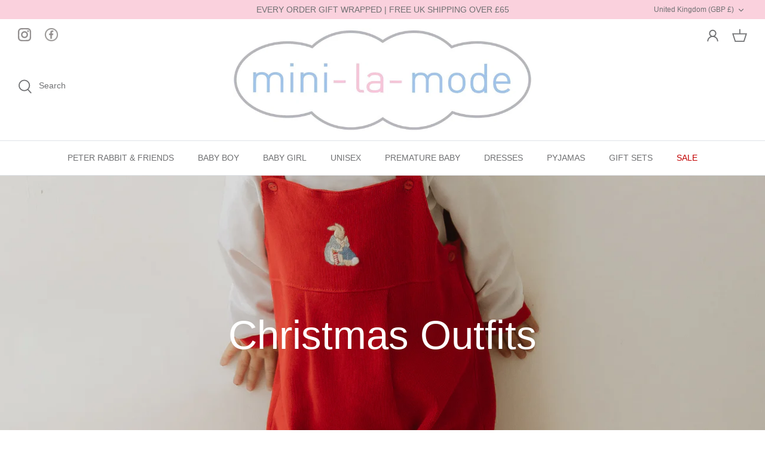

--- FILE ---
content_type: text/html
request_url: https://cdn.sender.net/accounts_resources/popups/214793/69268/e162c8a67f092196keFRh.html
body_size: 2941
content:
<div class="sender-subs-popup-form sender-subs-popup-form-dN34pe" style="width: 100%; height: 100%;"><div style="height: 100%;"><div class="sender-form-modal-background sender-form-input-dN34pe"></div><div class="sender-form-modal is-active"><div class="sender-form-modal-content-wrap sender-form-w-image"><div class="sender-form-modal-content"><div><form id="sender-form-content" class="sender-form-box sender-form-input-dN34pe" autocomplete="off"><div class="sender-form-flex-wrap" style="width: 100%; display: flex;"><link href="https://fonts.googleapis.com/css2?family=Roboto:ital,wght@0,400;0,700;1,400;1,700&amp;display=swap" rel="stylesheet"><div class="sender-form-image-wrapper sender-form-input-dN34pe sender-form-side-image"><div class="sender-form-image-background sender-form-input-dN34pe" style="background-image: url(&quot;https://cdn.sender.net/email_images/214793/images/all/pr_dubc06p.jpg&quot;);"></div></div><div class="sender-form-flex box-bg"><div class="sender-form-column box-padding"><button type="button" class="sender-form-input-dN34pe sender-form-modal-close sender-popup-close sender-form-image-close custom-close" aria-label="close"></button><div class="sender-form-els"><div class="sender-form-success" style="display: none;"><div class="sender-form-title sender-form-input-dN34pe"><p>Oh thank you!</p></div><div class="sender-form-subtitle sender-form-input-dN34pe"><p>We are glad to have you on board</p></div></div><div class="sender-form"><div class="sender-form-title sender-form-input-dN34pe"><p><span style="color: rgb(127, 127, 127);">Join the Family</span></p></div><div class="sender-form-subtitle sender-form-input-dN34pe"><p>For 20% off your first order!</p></div><div class="sender-form-inputs"><div class="sender-form-field sender-form-input-dN34pe"><input class="sender-form-input sender-form-input-dN34pe" type="email" name="email" required="" placeholder="your.email@example.com" maxlength="320" dir="auto"></div><div class="sender-form-field sender-form-input-dN34pe"><input class="sender-form-input sender-form-input-dN34pe" type="text" name="firstname" placeholder="Your name" maxlength="255" dir="auto"></div></div><div class="recaptcha-preview-wrap" style=""></div><button class="sender-form-button submit-button is-fullwidth" text_during_submit="Sending...">Submit</button><div class="sender-form-bottom-text sender-form-input-dN34pe"><p>We value your privacy and will never send irrelevant information</p></div></div></div></div></div><div class="sender-form-stylesheets"><style>.flex-set { display: flex;  } .flex-justify-center { justify-content: center;  } .flex-align-center { align-items: center;  } .flex-place-center { justify-content: center; align-items: center;  } a { text-decoration: unset;  } a, a:active, a:focus, a:hover, a:visited { color: inherit;  } .sender-default-phone-input, .sender-form-input[type='number'] { direction: ltr !important; text-align: right !important;  } .sender-subs-popup-form-dN34pe .sender-form-box * { box-sizing: border-box;  } .sender-form-els > [class^=sender-form] > :first-child { margin-top: 0 !important;  } .sender-subs-popup-form-dN34pe .sender-form-inputs { margin-top: 20px;  } .sender-subs-popup-form-dN34pe .sender-form-checkboxes { margin-top: 20px;  } .sender-subs-popup-form-dN34pe .recaptcha-preview-wrap { margin-top: 20px;  } .sender-subs-popup-form-dN34pe .sender-form .sender-form-field { display: block;  } .sender-form-input[readonly] { border-color: unset;  } .sender-subs-popup-form-dN34pe .sender-form-checkbox-holder { line-height: 0;  } .sender-subs-popup-form-dN34pe .sender-form-field .sender-form-b-checkbox.sender-form-checkbox input[type=checkbox] + .sender-form-check { width: 20px; height: 20px; transition: none; background-size: 10.5px 12px; border-color: #dddddd; border-radius: 5px; border: 1px solid #dddddd;  } .sender-subs-popup-form-dN34pe .sender-form-b-checkbox.sender-form-checkbox.sender-form-label { width: 100%; margin: 0;  } .sender-subs-popup-form-dN34pe .sender-form-b-checkbox.sender-form-checkbox .sender-form-check { margin-inline-end: 10px;  } .sender-subs-popup-form-dN34pe .sender-form-b-checkbox.sender-form-checkbox .sender-form-control-label { padding-left: 0;  } .sender-subs-popup-form-dN34pe .sender-form-b-checkbox.sender-form-checkbox input[type=checkbox]:checked + .sender-form-check { background-color: #f55d64; background-image: url("data:image/svg+xml,%3Csvg xmlns='http://www.w3.org/2000/svg'  viewBox='0 0 11 9' %3E %3Cpath fill='none' fill-rule='evenodd' stroke='%23FFF' stroke-width='2' d='M1 3.756L4.375 7 10 1' %3E%3C/path%3E%3C/svg%3E"); background-repeat: no-repeat; background-position: center center; border-color: #f55d64;  } .sender-subs-popup-form-dN34pe .sender-form-b-checkbox.sender-form-checkbox input[type=checkbox].is-indeterminate + .sender-form-check { background: #f55d64 url("data:image/svg+xml,%3Csvg xmlns='http://www.w3.org/2000/svg' viewBox='0 0 1 1'%3E%3Crect style='fill:%23fff' width='0.7' height='0.2' x='.15' y='.4'%3E%3C/rect%3E%3C/svg%3E") no-repeat center center; border-color: #f55d64;  } .sender-subs-popup-form-dN34pe .sender-form-field .sender-form-input:active, .sender-form-field .sender-form-input:focus { border-color: #cccccc; box-shadow: none;  } .sender-subs-popup-form-dN34pe .sender-form-field .sender-form-input[type='number'] { -moz-appearance: textfield;  } .sender-subs-popup-form-dN34pe .sender-form-field input.sender-form-input[type='number'] { padding-right: 28px;  } .sender-subs-popup-form-dN34pe .sender-form-field .sender-form-input[type='number']::-webkit-outer-spin-button,
        .sender-subs-popup-form-dN34pe .sender-form-field .sender-form-input[type='number']::-webkit-inner-spin-button { -webkit-appearance: none; margin: 0;  } .sender-subs-popup-form-dN34pe .form-number-input-icons { z-index: 1; top: 50%; transform: translateY(-50%); right: 10px; display: flex; flex-direction: column; line-height: 0; background-color: #fff; border-radius: 20px;  } .sender-subs-popup-form-dN34pe .form-number-input-icons a { cursor: pointer; display: block; user-drag: none; user-select: none; -moz-user-select: none; -webkit-user-drag: none; -webkit-user-select: none; -ms-user-select: none;  } .sender-subs-popup-form-dN34pe .form-number-input-icons a:hover div { background-color: #ccc;  } .sender-subs-popup-form-dN34pe .form-number-input-icons a:active div { background-color: #ddd;  } .sender-subs-popup-form-dN34pe .form-number-input-icons a:first-child { padding: 3px 4px 0; margin: -3px -4px -1px;  } .sender-subs-popup-form-dN34pe .form-number-input-icons a:first-child div { padding: 2px 2px 0; border: 1px solid #ccc; border-bottom: none; border-top-left-radius: 20px; border-top-right-radius: 20px;  } .sender-subs-popup-form-dN34pe .form-number-input-icons a:last-child { padding: 0 4px 3px; margin: -1px -4px -3px;  } .sender-subs-popup-form-dN34pe .form-number-input-icons a:last-child div { padding: 0 2px 2px; border: 1px solid #ccc; border-top: none; border-bottom-left-radius: 20px; border-bottom-right-radius: 20px;  } .sender-subs-popup-form-dN34pe .form-number-input-icons a i { display: flex;  } .sender-subs-popup-form-dN34pe .form-number-input-icons a:first-child i svg { transform: rotate(180deg); margin-bottom: 1px;  } .sender-subs-popup-form-dN34pe .form-number-input-icons a:last-child i svg { margin-top: 1px;  } .sender-subs-popup-form-dN34pe .form-number-input-icons i svg { width: 7px;  } .sender-subs-popup-form-dN34pe .sender-form-button { height: auto; line-height: 1.3; white-space: normal; word-break: break-word; border: none; box-shadow: none !important; outline: none !important; direction: ltr;  } .sender-subs-popup-form-dN34pe .sender-form-button:hover, .sender-subs-popup-form-dN34pe .sender-form-button:focus, .sender-subs-popup-form-dN34pe .sender-form-button.sending-request { -webkit-filter: brightness(85%); filter: brightness(85%);  } .sender-form-button.sending-request:hover { cursor: progress;  } .sender-subs-popup-form-dN34pe .iti__selected-flag { padding-right: 6px; padding-left: 10px; margin-right: auto;  } .sender-subs-popup-form-dN34pe .iti.iti--allow-dropdown { width: 100%;  } .sender-subs-popup-form-dN34pe .iti.iti--allow-dropdown input { padding-left: 56px;  } .sender-subs-popup-form-dN34pe .sender-form-box .sender-form .recaptcha-preview { position: relative; margin-bottom: 0;  } .sender-subs-popup-form-dN34pe .sender-form-box .sender-form .recaptcha-preview > div:first-of-type { width: 0;  } .sender-subs-popup-form-dN34pe .sender-form-box .sender-form .recaptcha-preview div iframe { max-width: unset; width: 304px; height: 78px;  } .sender-subs-popup-form-dN34pe .box-padding { padding-left: 30px; padding-right: 30px; padding-top: 30px; padding-bottom: 30px;  } .sender-subs-popup-form-dN34pe .sender-form-box { box-sizing: border-box; width: 600px; background-color: #ffffff; border-style: solid; border-radius: 10px; border-width: 0px; border-color: #cccccc; margin: 0 auto; max-width: 100%; padding: 0px; display: flex; position: relative; box-shadow:  0px 0px 0px 0px rgba(0,0,0,0);  } .sender-subs-popup-form-dN34pe .sender-form-box .sender-form-flex-wrap { border-radius: calc(10px - 0px);  } .sender-subs-popup-form-dN34pe .sender-form .sender-form-title { font-family: 'Roboto', sans-serif; font-size: 24px; color: #808080; word-break: break-word; margin-bottom: 0; line-height: 1.2; font-weight: 700;  } .sender-subs-popup-form-dN34pe .sender-form .sender-form-subtitle { font-family: 'Roboto', sans-serif; font-size: 14px; color: #808080; word-break: break-word; margin-top: 10px; line-height: 1.3;  } .sender-subs-popup-form-dN34pe .sender-form-success .sender-form-title { font-family: 'Roboto', sans-serif; font-size: 24px; color: #000000; word-break: break-word; margin-bottom: 0; line-height: 1.2; font-weight: 700;  } .sender-subs-popup-form-dN34pe .sender-form-success .sender-form-subtitle { font-family: 'Roboto', sans-serif; font-size: 14px; color: #555555; word-break: break-word; margin-top: 10px; line-height: 1.3;  } .sender-subs-popup-form-dN34pe .sender-form .sender-form-label { font-family: 'Roboto', sans-serif; font-size: 14px; font-weight: 400; color: #000000; word-break: break-word; margin-bottom: 5px; line-height: 1.29;  } .sender-subs-popup-form-dN34pe .sender-form-input::placeholder { font-family: 'Roboto', sans-serif; font-size: 13px; color: #999999; font-weight: 400;  } .sender-subs-popup-form-dN34pe .sender-form-input { border-width: 1px; border-style: solid; border-color: #cccccc; border-radius: 5px; background-color: #ffffff; color: #000000; font-size: 13px; font-family: 'Roboto', sans-serif; height: 40px; padding: 7px 12px; box-shadow: none;  } .sender-subs-popup-form-dN34pe .sender-form .error-message { font-family: 'Roboto', sans-serif; font-size: 14px; font-weight: 400; word-break: break-word; line-height: 1.29; margin-top: 4px; color: red; text-align: left;  } .sender-subs-popup-form-dN34pe .sender-form-bottom-text { color: #555555; font-size: 12px; font-family: 'Roboto', sans-serif; word-break: break-word; margin-top: 10px; line-height: 1.4;  } .sender-subs-popup-form-dN34pe button.submit-button { background-color: #A1C4E8; border-radius: 5px; color: #ffffff; font-size: 14px; font-family: 'Roboto', sans-serif; margin-top: 20px; min-height: 40px; padding: 10px; font-weight: 700;  } .sender-subs-popup-form-dN34pe .sender-form-modal.is-active { overflow-x: hidden !important;  } .sender-subs-popup-form-dN34pe .sender-form-modal-content-wrap { width: 100%;  } .sender-subs-popup-form-dN34pe .sender-form-modal-content { display: block; padding: 10px;  } .sender-subs-popup-form-dN34pe .sender-form-modal-background { background-color: #000000; opacity: 0.86;  } .sender-subs-popup-form-dN34pe .sender-popup-close { cursor: pointer;  } .sender-subs-popup-form-dN34pe .sender-form-image-close { position: absolute; min-width: 24px; min-height: 24px; max-height: 40px; max-width: 40px; z-index: 1; height: 24px; width: 24px; top: 10px; right: 10px;  } .sender-subs-popup-form-dN34pe .sender-form-image-close.custom-close::before { width: 16px; background-color: #808080;  } .sender-subs-popup-form-dN34pe .sender-form-image-close.custom-close::after { height: 16px; background-color: #808080;  } .sender-subs-popup-form-dN34pe .sender-form-image-close.custom-close:focus, .sender-subs-popup-form-dN34pe .sender-form-image-close.custom-close:hover { background-color: rgba(10,10,10,0.3);  } .sender-subs-popup-form-dN34pe .sender-form-image-close.custom-close:hover::before, .sender-subs-popup-form-dN34pe .sender-form-image-close.custom-close:hover::after { background-color: #000000;  } .sender-subs-popup-form-dN34pe .sender-form-flex { display: flex; align-items: center; width: calc(100% + 60px);  } .sender-subs-popup-form-dN34pe .sender-form-inputs .sender-form-field:not(:last-child) { margin-bottom: 20px;  } .sender-subs-popup-form-dN34pe .sender-form-checkboxes .sender-form-field:not(:last-child) { margin-bottom: 20px;  } .sender-subs-popup-form-dN34pe .sender-form .sender-default-phone-input { padding-right: 12px;  } .sender-subs-popup-form-dN34pe .sender-form-image-wrapper { display: flex; flex-direction: row; width: calc(100% - 60px); border-radius: inherit;  } .sender-subs-popup-form-dN34pe .sender-form,.sender-subs-popup-form-dN34pe .sender-form-column { display: flex; flex-direction: column; justify-content: center; width: 100%;  } .sender-subs-popup-form-dN34pe .sender-form-column { min-height: 338px;  } .sender-subs-popup-form-dN34pe .sender-form-image-background { background-size: cover; background-repeat: no-repeat; background-position: center; border-top-left-radius: inherit; border-bottom-left-radius: inherit; width: 100%;  } </style><style id="responsive-media" media="not all">@media screen and (max-width: 525px) { .sender-subs-popup-form-dN34pe .box-padding { padding-left: 30px; padding-right: 30px; padding-top: 30px; padding-bottom: 30px;  }  } </style></div></div><link rel="stylesheet" href="https://cdn.sender.net/accounts_resources/forms.css"></form></div></div></div></div></div></div>

--- FILE ---
content_type: text/html; charset=utf-8
request_url: https://www.google.com/recaptcha/api2/anchor?ar=1&k=6Lf_JEgaAAAAAO_blQh_do9SoSt2syEArU8xG6Ev&co=aHR0cHM6Ly9taW5pLWxhLW1vZGUuY29tOjQ0Mw..&hl=en&v=7gg7H51Q-naNfhmCP3_R47ho&size=invisible&anchor-ms=20000&execute-ms=30000&cb=ppcx2ay5mo0u
body_size: 48275
content:
<!DOCTYPE HTML><html dir="ltr" lang="en"><head><meta http-equiv="Content-Type" content="text/html; charset=UTF-8">
<meta http-equiv="X-UA-Compatible" content="IE=edge">
<title>reCAPTCHA</title>
<style type="text/css">
/* cyrillic-ext */
@font-face {
  font-family: 'Roboto';
  font-style: normal;
  font-weight: 400;
  font-stretch: 100%;
  src: url(//fonts.gstatic.com/s/roboto/v48/KFO7CnqEu92Fr1ME7kSn66aGLdTylUAMa3GUBHMdazTgWw.woff2) format('woff2');
  unicode-range: U+0460-052F, U+1C80-1C8A, U+20B4, U+2DE0-2DFF, U+A640-A69F, U+FE2E-FE2F;
}
/* cyrillic */
@font-face {
  font-family: 'Roboto';
  font-style: normal;
  font-weight: 400;
  font-stretch: 100%;
  src: url(//fonts.gstatic.com/s/roboto/v48/KFO7CnqEu92Fr1ME7kSn66aGLdTylUAMa3iUBHMdazTgWw.woff2) format('woff2');
  unicode-range: U+0301, U+0400-045F, U+0490-0491, U+04B0-04B1, U+2116;
}
/* greek-ext */
@font-face {
  font-family: 'Roboto';
  font-style: normal;
  font-weight: 400;
  font-stretch: 100%;
  src: url(//fonts.gstatic.com/s/roboto/v48/KFO7CnqEu92Fr1ME7kSn66aGLdTylUAMa3CUBHMdazTgWw.woff2) format('woff2');
  unicode-range: U+1F00-1FFF;
}
/* greek */
@font-face {
  font-family: 'Roboto';
  font-style: normal;
  font-weight: 400;
  font-stretch: 100%;
  src: url(//fonts.gstatic.com/s/roboto/v48/KFO7CnqEu92Fr1ME7kSn66aGLdTylUAMa3-UBHMdazTgWw.woff2) format('woff2');
  unicode-range: U+0370-0377, U+037A-037F, U+0384-038A, U+038C, U+038E-03A1, U+03A3-03FF;
}
/* math */
@font-face {
  font-family: 'Roboto';
  font-style: normal;
  font-weight: 400;
  font-stretch: 100%;
  src: url(//fonts.gstatic.com/s/roboto/v48/KFO7CnqEu92Fr1ME7kSn66aGLdTylUAMawCUBHMdazTgWw.woff2) format('woff2');
  unicode-range: U+0302-0303, U+0305, U+0307-0308, U+0310, U+0312, U+0315, U+031A, U+0326-0327, U+032C, U+032F-0330, U+0332-0333, U+0338, U+033A, U+0346, U+034D, U+0391-03A1, U+03A3-03A9, U+03B1-03C9, U+03D1, U+03D5-03D6, U+03F0-03F1, U+03F4-03F5, U+2016-2017, U+2034-2038, U+203C, U+2040, U+2043, U+2047, U+2050, U+2057, U+205F, U+2070-2071, U+2074-208E, U+2090-209C, U+20D0-20DC, U+20E1, U+20E5-20EF, U+2100-2112, U+2114-2115, U+2117-2121, U+2123-214F, U+2190, U+2192, U+2194-21AE, U+21B0-21E5, U+21F1-21F2, U+21F4-2211, U+2213-2214, U+2216-22FF, U+2308-230B, U+2310, U+2319, U+231C-2321, U+2336-237A, U+237C, U+2395, U+239B-23B7, U+23D0, U+23DC-23E1, U+2474-2475, U+25AF, U+25B3, U+25B7, U+25BD, U+25C1, U+25CA, U+25CC, U+25FB, U+266D-266F, U+27C0-27FF, U+2900-2AFF, U+2B0E-2B11, U+2B30-2B4C, U+2BFE, U+3030, U+FF5B, U+FF5D, U+1D400-1D7FF, U+1EE00-1EEFF;
}
/* symbols */
@font-face {
  font-family: 'Roboto';
  font-style: normal;
  font-weight: 400;
  font-stretch: 100%;
  src: url(//fonts.gstatic.com/s/roboto/v48/KFO7CnqEu92Fr1ME7kSn66aGLdTylUAMaxKUBHMdazTgWw.woff2) format('woff2');
  unicode-range: U+0001-000C, U+000E-001F, U+007F-009F, U+20DD-20E0, U+20E2-20E4, U+2150-218F, U+2190, U+2192, U+2194-2199, U+21AF, U+21E6-21F0, U+21F3, U+2218-2219, U+2299, U+22C4-22C6, U+2300-243F, U+2440-244A, U+2460-24FF, U+25A0-27BF, U+2800-28FF, U+2921-2922, U+2981, U+29BF, U+29EB, U+2B00-2BFF, U+4DC0-4DFF, U+FFF9-FFFB, U+10140-1018E, U+10190-1019C, U+101A0, U+101D0-101FD, U+102E0-102FB, U+10E60-10E7E, U+1D2C0-1D2D3, U+1D2E0-1D37F, U+1F000-1F0FF, U+1F100-1F1AD, U+1F1E6-1F1FF, U+1F30D-1F30F, U+1F315, U+1F31C, U+1F31E, U+1F320-1F32C, U+1F336, U+1F378, U+1F37D, U+1F382, U+1F393-1F39F, U+1F3A7-1F3A8, U+1F3AC-1F3AF, U+1F3C2, U+1F3C4-1F3C6, U+1F3CA-1F3CE, U+1F3D4-1F3E0, U+1F3ED, U+1F3F1-1F3F3, U+1F3F5-1F3F7, U+1F408, U+1F415, U+1F41F, U+1F426, U+1F43F, U+1F441-1F442, U+1F444, U+1F446-1F449, U+1F44C-1F44E, U+1F453, U+1F46A, U+1F47D, U+1F4A3, U+1F4B0, U+1F4B3, U+1F4B9, U+1F4BB, U+1F4BF, U+1F4C8-1F4CB, U+1F4D6, U+1F4DA, U+1F4DF, U+1F4E3-1F4E6, U+1F4EA-1F4ED, U+1F4F7, U+1F4F9-1F4FB, U+1F4FD-1F4FE, U+1F503, U+1F507-1F50B, U+1F50D, U+1F512-1F513, U+1F53E-1F54A, U+1F54F-1F5FA, U+1F610, U+1F650-1F67F, U+1F687, U+1F68D, U+1F691, U+1F694, U+1F698, U+1F6AD, U+1F6B2, U+1F6B9-1F6BA, U+1F6BC, U+1F6C6-1F6CF, U+1F6D3-1F6D7, U+1F6E0-1F6EA, U+1F6F0-1F6F3, U+1F6F7-1F6FC, U+1F700-1F7FF, U+1F800-1F80B, U+1F810-1F847, U+1F850-1F859, U+1F860-1F887, U+1F890-1F8AD, U+1F8B0-1F8BB, U+1F8C0-1F8C1, U+1F900-1F90B, U+1F93B, U+1F946, U+1F984, U+1F996, U+1F9E9, U+1FA00-1FA6F, U+1FA70-1FA7C, U+1FA80-1FA89, U+1FA8F-1FAC6, U+1FACE-1FADC, U+1FADF-1FAE9, U+1FAF0-1FAF8, U+1FB00-1FBFF;
}
/* vietnamese */
@font-face {
  font-family: 'Roboto';
  font-style: normal;
  font-weight: 400;
  font-stretch: 100%;
  src: url(//fonts.gstatic.com/s/roboto/v48/KFO7CnqEu92Fr1ME7kSn66aGLdTylUAMa3OUBHMdazTgWw.woff2) format('woff2');
  unicode-range: U+0102-0103, U+0110-0111, U+0128-0129, U+0168-0169, U+01A0-01A1, U+01AF-01B0, U+0300-0301, U+0303-0304, U+0308-0309, U+0323, U+0329, U+1EA0-1EF9, U+20AB;
}
/* latin-ext */
@font-face {
  font-family: 'Roboto';
  font-style: normal;
  font-weight: 400;
  font-stretch: 100%;
  src: url(//fonts.gstatic.com/s/roboto/v48/KFO7CnqEu92Fr1ME7kSn66aGLdTylUAMa3KUBHMdazTgWw.woff2) format('woff2');
  unicode-range: U+0100-02BA, U+02BD-02C5, U+02C7-02CC, U+02CE-02D7, U+02DD-02FF, U+0304, U+0308, U+0329, U+1D00-1DBF, U+1E00-1E9F, U+1EF2-1EFF, U+2020, U+20A0-20AB, U+20AD-20C0, U+2113, U+2C60-2C7F, U+A720-A7FF;
}
/* latin */
@font-face {
  font-family: 'Roboto';
  font-style: normal;
  font-weight: 400;
  font-stretch: 100%;
  src: url(//fonts.gstatic.com/s/roboto/v48/KFO7CnqEu92Fr1ME7kSn66aGLdTylUAMa3yUBHMdazQ.woff2) format('woff2');
  unicode-range: U+0000-00FF, U+0131, U+0152-0153, U+02BB-02BC, U+02C6, U+02DA, U+02DC, U+0304, U+0308, U+0329, U+2000-206F, U+20AC, U+2122, U+2191, U+2193, U+2212, U+2215, U+FEFF, U+FFFD;
}
/* cyrillic-ext */
@font-face {
  font-family: 'Roboto';
  font-style: normal;
  font-weight: 500;
  font-stretch: 100%;
  src: url(//fonts.gstatic.com/s/roboto/v48/KFO7CnqEu92Fr1ME7kSn66aGLdTylUAMa3GUBHMdazTgWw.woff2) format('woff2');
  unicode-range: U+0460-052F, U+1C80-1C8A, U+20B4, U+2DE0-2DFF, U+A640-A69F, U+FE2E-FE2F;
}
/* cyrillic */
@font-face {
  font-family: 'Roboto';
  font-style: normal;
  font-weight: 500;
  font-stretch: 100%;
  src: url(//fonts.gstatic.com/s/roboto/v48/KFO7CnqEu92Fr1ME7kSn66aGLdTylUAMa3iUBHMdazTgWw.woff2) format('woff2');
  unicode-range: U+0301, U+0400-045F, U+0490-0491, U+04B0-04B1, U+2116;
}
/* greek-ext */
@font-face {
  font-family: 'Roboto';
  font-style: normal;
  font-weight: 500;
  font-stretch: 100%;
  src: url(//fonts.gstatic.com/s/roboto/v48/KFO7CnqEu92Fr1ME7kSn66aGLdTylUAMa3CUBHMdazTgWw.woff2) format('woff2');
  unicode-range: U+1F00-1FFF;
}
/* greek */
@font-face {
  font-family: 'Roboto';
  font-style: normal;
  font-weight: 500;
  font-stretch: 100%;
  src: url(//fonts.gstatic.com/s/roboto/v48/KFO7CnqEu92Fr1ME7kSn66aGLdTylUAMa3-UBHMdazTgWw.woff2) format('woff2');
  unicode-range: U+0370-0377, U+037A-037F, U+0384-038A, U+038C, U+038E-03A1, U+03A3-03FF;
}
/* math */
@font-face {
  font-family: 'Roboto';
  font-style: normal;
  font-weight: 500;
  font-stretch: 100%;
  src: url(//fonts.gstatic.com/s/roboto/v48/KFO7CnqEu92Fr1ME7kSn66aGLdTylUAMawCUBHMdazTgWw.woff2) format('woff2');
  unicode-range: U+0302-0303, U+0305, U+0307-0308, U+0310, U+0312, U+0315, U+031A, U+0326-0327, U+032C, U+032F-0330, U+0332-0333, U+0338, U+033A, U+0346, U+034D, U+0391-03A1, U+03A3-03A9, U+03B1-03C9, U+03D1, U+03D5-03D6, U+03F0-03F1, U+03F4-03F5, U+2016-2017, U+2034-2038, U+203C, U+2040, U+2043, U+2047, U+2050, U+2057, U+205F, U+2070-2071, U+2074-208E, U+2090-209C, U+20D0-20DC, U+20E1, U+20E5-20EF, U+2100-2112, U+2114-2115, U+2117-2121, U+2123-214F, U+2190, U+2192, U+2194-21AE, U+21B0-21E5, U+21F1-21F2, U+21F4-2211, U+2213-2214, U+2216-22FF, U+2308-230B, U+2310, U+2319, U+231C-2321, U+2336-237A, U+237C, U+2395, U+239B-23B7, U+23D0, U+23DC-23E1, U+2474-2475, U+25AF, U+25B3, U+25B7, U+25BD, U+25C1, U+25CA, U+25CC, U+25FB, U+266D-266F, U+27C0-27FF, U+2900-2AFF, U+2B0E-2B11, U+2B30-2B4C, U+2BFE, U+3030, U+FF5B, U+FF5D, U+1D400-1D7FF, U+1EE00-1EEFF;
}
/* symbols */
@font-face {
  font-family: 'Roboto';
  font-style: normal;
  font-weight: 500;
  font-stretch: 100%;
  src: url(//fonts.gstatic.com/s/roboto/v48/KFO7CnqEu92Fr1ME7kSn66aGLdTylUAMaxKUBHMdazTgWw.woff2) format('woff2');
  unicode-range: U+0001-000C, U+000E-001F, U+007F-009F, U+20DD-20E0, U+20E2-20E4, U+2150-218F, U+2190, U+2192, U+2194-2199, U+21AF, U+21E6-21F0, U+21F3, U+2218-2219, U+2299, U+22C4-22C6, U+2300-243F, U+2440-244A, U+2460-24FF, U+25A0-27BF, U+2800-28FF, U+2921-2922, U+2981, U+29BF, U+29EB, U+2B00-2BFF, U+4DC0-4DFF, U+FFF9-FFFB, U+10140-1018E, U+10190-1019C, U+101A0, U+101D0-101FD, U+102E0-102FB, U+10E60-10E7E, U+1D2C0-1D2D3, U+1D2E0-1D37F, U+1F000-1F0FF, U+1F100-1F1AD, U+1F1E6-1F1FF, U+1F30D-1F30F, U+1F315, U+1F31C, U+1F31E, U+1F320-1F32C, U+1F336, U+1F378, U+1F37D, U+1F382, U+1F393-1F39F, U+1F3A7-1F3A8, U+1F3AC-1F3AF, U+1F3C2, U+1F3C4-1F3C6, U+1F3CA-1F3CE, U+1F3D4-1F3E0, U+1F3ED, U+1F3F1-1F3F3, U+1F3F5-1F3F7, U+1F408, U+1F415, U+1F41F, U+1F426, U+1F43F, U+1F441-1F442, U+1F444, U+1F446-1F449, U+1F44C-1F44E, U+1F453, U+1F46A, U+1F47D, U+1F4A3, U+1F4B0, U+1F4B3, U+1F4B9, U+1F4BB, U+1F4BF, U+1F4C8-1F4CB, U+1F4D6, U+1F4DA, U+1F4DF, U+1F4E3-1F4E6, U+1F4EA-1F4ED, U+1F4F7, U+1F4F9-1F4FB, U+1F4FD-1F4FE, U+1F503, U+1F507-1F50B, U+1F50D, U+1F512-1F513, U+1F53E-1F54A, U+1F54F-1F5FA, U+1F610, U+1F650-1F67F, U+1F687, U+1F68D, U+1F691, U+1F694, U+1F698, U+1F6AD, U+1F6B2, U+1F6B9-1F6BA, U+1F6BC, U+1F6C6-1F6CF, U+1F6D3-1F6D7, U+1F6E0-1F6EA, U+1F6F0-1F6F3, U+1F6F7-1F6FC, U+1F700-1F7FF, U+1F800-1F80B, U+1F810-1F847, U+1F850-1F859, U+1F860-1F887, U+1F890-1F8AD, U+1F8B0-1F8BB, U+1F8C0-1F8C1, U+1F900-1F90B, U+1F93B, U+1F946, U+1F984, U+1F996, U+1F9E9, U+1FA00-1FA6F, U+1FA70-1FA7C, U+1FA80-1FA89, U+1FA8F-1FAC6, U+1FACE-1FADC, U+1FADF-1FAE9, U+1FAF0-1FAF8, U+1FB00-1FBFF;
}
/* vietnamese */
@font-face {
  font-family: 'Roboto';
  font-style: normal;
  font-weight: 500;
  font-stretch: 100%;
  src: url(//fonts.gstatic.com/s/roboto/v48/KFO7CnqEu92Fr1ME7kSn66aGLdTylUAMa3OUBHMdazTgWw.woff2) format('woff2');
  unicode-range: U+0102-0103, U+0110-0111, U+0128-0129, U+0168-0169, U+01A0-01A1, U+01AF-01B0, U+0300-0301, U+0303-0304, U+0308-0309, U+0323, U+0329, U+1EA0-1EF9, U+20AB;
}
/* latin-ext */
@font-face {
  font-family: 'Roboto';
  font-style: normal;
  font-weight: 500;
  font-stretch: 100%;
  src: url(//fonts.gstatic.com/s/roboto/v48/KFO7CnqEu92Fr1ME7kSn66aGLdTylUAMa3KUBHMdazTgWw.woff2) format('woff2');
  unicode-range: U+0100-02BA, U+02BD-02C5, U+02C7-02CC, U+02CE-02D7, U+02DD-02FF, U+0304, U+0308, U+0329, U+1D00-1DBF, U+1E00-1E9F, U+1EF2-1EFF, U+2020, U+20A0-20AB, U+20AD-20C0, U+2113, U+2C60-2C7F, U+A720-A7FF;
}
/* latin */
@font-face {
  font-family: 'Roboto';
  font-style: normal;
  font-weight: 500;
  font-stretch: 100%;
  src: url(//fonts.gstatic.com/s/roboto/v48/KFO7CnqEu92Fr1ME7kSn66aGLdTylUAMa3yUBHMdazQ.woff2) format('woff2');
  unicode-range: U+0000-00FF, U+0131, U+0152-0153, U+02BB-02BC, U+02C6, U+02DA, U+02DC, U+0304, U+0308, U+0329, U+2000-206F, U+20AC, U+2122, U+2191, U+2193, U+2212, U+2215, U+FEFF, U+FFFD;
}
/* cyrillic-ext */
@font-face {
  font-family: 'Roboto';
  font-style: normal;
  font-weight: 900;
  font-stretch: 100%;
  src: url(//fonts.gstatic.com/s/roboto/v48/KFO7CnqEu92Fr1ME7kSn66aGLdTylUAMa3GUBHMdazTgWw.woff2) format('woff2');
  unicode-range: U+0460-052F, U+1C80-1C8A, U+20B4, U+2DE0-2DFF, U+A640-A69F, U+FE2E-FE2F;
}
/* cyrillic */
@font-face {
  font-family: 'Roboto';
  font-style: normal;
  font-weight: 900;
  font-stretch: 100%;
  src: url(//fonts.gstatic.com/s/roboto/v48/KFO7CnqEu92Fr1ME7kSn66aGLdTylUAMa3iUBHMdazTgWw.woff2) format('woff2');
  unicode-range: U+0301, U+0400-045F, U+0490-0491, U+04B0-04B1, U+2116;
}
/* greek-ext */
@font-face {
  font-family: 'Roboto';
  font-style: normal;
  font-weight: 900;
  font-stretch: 100%;
  src: url(//fonts.gstatic.com/s/roboto/v48/KFO7CnqEu92Fr1ME7kSn66aGLdTylUAMa3CUBHMdazTgWw.woff2) format('woff2');
  unicode-range: U+1F00-1FFF;
}
/* greek */
@font-face {
  font-family: 'Roboto';
  font-style: normal;
  font-weight: 900;
  font-stretch: 100%;
  src: url(//fonts.gstatic.com/s/roboto/v48/KFO7CnqEu92Fr1ME7kSn66aGLdTylUAMa3-UBHMdazTgWw.woff2) format('woff2');
  unicode-range: U+0370-0377, U+037A-037F, U+0384-038A, U+038C, U+038E-03A1, U+03A3-03FF;
}
/* math */
@font-face {
  font-family: 'Roboto';
  font-style: normal;
  font-weight: 900;
  font-stretch: 100%;
  src: url(//fonts.gstatic.com/s/roboto/v48/KFO7CnqEu92Fr1ME7kSn66aGLdTylUAMawCUBHMdazTgWw.woff2) format('woff2');
  unicode-range: U+0302-0303, U+0305, U+0307-0308, U+0310, U+0312, U+0315, U+031A, U+0326-0327, U+032C, U+032F-0330, U+0332-0333, U+0338, U+033A, U+0346, U+034D, U+0391-03A1, U+03A3-03A9, U+03B1-03C9, U+03D1, U+03D5-03D6, U+03F0-03F1, U+03F4-03F5, U+2016-2017, U+2034-2038, U+203C, U+2040, U+2043, U+2047, U+2050, U+2057, U+205F, U+2070-2071, U+2074-208E, U+2090-209C, U+20D0-20DC, U+20E1, U+20E5-20EF, U+2100-2112, U+2114-2115, U+2117-2121, U+2123-214F, U+2190, U+2192, U+2194-21AE, U+21B0-21E5, U+21F1-21F2, U+21F4-2211, U+2213-2214, U+2216-22FF, U+2308-230B, U+2310, U+2319, U+231C-2321, U+2336-237A, U+237C, U+2395, U+239B-23B7, U+23D0, U+23DC-23E1, U+2474-2475, U+25AF, U+25B3, U+25B7, U+25BD, U+25C1, U+25CA, U+25CC, U+25FB, U+266D-266F, U+27C0-27FF, U+2900-2AFF, U+2B0E-2B11, U+2B30-2B4C, U+2BFE, U+3030, U+FF5B, U+FF5D, U+1D400-1D7FF, U+1EE00-1EEFF;
}
/* symbols */
@font-face {
  font-family: 'Roboto';
  font-style: normal;
  font-weight: 900;
  font-stretch: 100%;
  src: url(//fonts.gstatic.com/s/roboto/v48/KFO7CnqEu92Fr1ME7kSn66aGLdTylUAMaxKUBHMdazTgWw.woff2) format('woff2');
  unicode-range: U+0001-000C, U+000E-001F, U+007F-009F, U+20DD-20E0, U+20E2-20E4, U+2150-218F, U+2190, U+2192, U+2194-2199, U+21AF, U+21E6-21F0, U+21F3, U+2218-2219, U+2299, U+22C4-22C6, U+2300-243F, U+2440-244A, U+2460-24FF, U+25A0-27BF, U+2800-28FF, U+2921-2922, U+2981, U+29BF, U+29EB, U+2B00-2BFF, U+4DC0-4DFF, U+FFF9-FFFB, U+10140-1018E, U+10190-1019C, U+101A0, U+101D0-101FD, U+102E0-102FB, U+10E60-10E7E, U+1D2C0-1D2D3, U+1D2E0-1D37F, U+1F000-1F0FF, U+1F100-1F1AD, U+1F1E6-1F1FF, U+1F30D-1F30F, U+1F315, U+1F31C, U+1F31E, U+1F320-1F32C, U+1F336, U+1F378, U+1F37D, U+1F382, U+1F393-1F39F, U+1F3A7-1F3A8, U+1F3AC-1F3AF, U+1F3C2, U+1F3C4-1F3C6, U+1F3CA-1F3CE, U+1F3D4-1F3E0, U+1F3ED, U+1F3F1-1F3F3, U+1F3F5-1F3F7, U+1F408, U+1F415, U+1F41F, U+1F426, U+1F43F, U+1F441-1F442, U+1F444, U+1F446-1F449, U+1F44C-1F44E, U+1F453, U+1F46A, U+1F47D, U+1F4A3, U+1F4B0, U+1F4B3, U+1F4B9, U+1F4BB, U+1F4BF, U+1F4C8-1F4CB, U+1F4D6, U+1F4DA, U+1F4DF, U+1F4E3-1F4E6, U+1F4EA-1F4ED, U+1F4F7, U+1F4F9-1F4FB, U+1F4FD-1F4FE, U+1F503, U+1F507-1F50B, U+1F50D, U+1F512-1F513, U+1F53E-1F54A, U+1F54F-1F5FA, U+1F610, U+1F650-1F67F, U+1F687, U+1F68D, U+1F691, U+1F694, U+1F698, U+1F6AD, U+1F6B2, U+1F6B9-1F6BA, U+1F6BC, U+1F6C6-1F6CF, U+1F6D3-1F6D7, U+1F6E0-1F6EA, U+1F6F0-1F6F3, U+1F6F7-1F6FC, U+1F700-1F7FF, U+1F800-1F80B, U+1F810-1F847, U+1F850-1F859, U+1F860-1F887, U+1F890-1F8AD, U+1F8B0-1F8BB, U+1F8C0-1F8C1, U+1F900-1F90B, U+1F93B, U+1F946, U+1F984, U+1F996, U+1F9E9, U+1FA00-1FA6F, U+1FA70-1FA7C, U+1FA80-1FA89, U+1FA8F-1FAC6, U+1FACE-1FADC, U+1FADF-1FAE9, U+1FAF0-1FAF8, U+1FB00-1FBFF;
}
/* vietnamese */
@font-face {
  font-family: 'Roboto';
  font-style: normal;
  font-weight: 900;
  font-stretch: 100%;
  src: url(//fonts.gstatic.com/s/roboto/v48/KFO7CnqEu92Fr1ME7kSn66aGLdTylUAMa3OUBHMdazTgWw.woff2) format('woff2');
  unicode-range: U+0102-0103, U+0110-0111, U+0128-0129, U+0168-0169, U+01A0-01A1, U+01AF-01B0, U+0300-0301, U+0303-0304, U+0308-0309, U+0323, U+0329, U+1EA0-1EF9, U+20AB;
}
/* latin-ext */
@font-face {
  font-family: 'Roboto';
  font-style: normal;
  font-weight: 900;
  font-stretch: 100%;
  src: url(//fonts.gstatic.com/s/roboto/v48/KFO7CnqEu92Fr1ME7kSn66aGLdTylUAMa3KUBHMdazTgWw.woff2) format('woff2');
  unicode-range: U+0100-02BA, U+02BD-02C5, U+02C7-02CC, U+02CE-02D7, U+02DD-02FF, U+0304, U+0308, U+0329, U+1D00-1DBF, U+1E00-1E9F, U+1EF2-1EFF, U+2020, U+20A0-20AB, U+20AD-20C0, U+2113, U+2C60-2C7F, U+A720-A7FF;
}
/* latin */
@font-face {
  font-family: 'Roboto';
  font-style: normal;
  font-weight: 900;
  font-stretch: 100%;
  src: url(//fonts.gstatic.com/s/roboto/v48/KFO7CnqEu92Fr1ME7kSn66aGLdTylUAMa3yUBHMdazQ.woff2) format('woff2');
  unicode-range: U+0000-00FF, U+0131, U+0152-0153, U+02BB-02BC, U+02C6, U+02DA, U+02DC, U+0304, U+0308, U+0329, U+2000-206F, U+20AC, U+2122, U+2191, U+2193, U+2212, U+2215, U+FEFF, U+FFFD;
}

</style>
<link rel="stylesheet" type="text/css" href="https://www.gstatic.com/recaptcha/releases/7gg7H51Q-naNfhmCP3_R47ho/styles__ltr.css">
<script nonce="_Aj-JnrRU7WfbK6WXi2ehw" type="text/javascript">window['__recaptcha_api'] = 'https://www.google.com/recaptcha/api2/';</script>
<script type="text/javascript" src="https://www.gstatic.com/recaptcha/releases/7gg7H51Q-naNfhmCP3_R47ho/recaptcha__en.js" nonce="_Aj-JnrRU7WfbK6WXi2ehw">
      
    </script></head>
<body><div id="rc-anchor-alert" class="rc-anchor-alert"></div>
<input type="hidden" id="recaptcha-token" value="[base64]">
<script type="text/javascript" nonce="_Aj-JnrRU7WfbK6WXi2ehw">
      recaptcha.anchor.Main.init("[\x22ainput\x22,[\x22bgdata\x22,\x22\x22,\[base64]/[base64]/[base64]/KE4oMTI0LHYsdi5HKSxMWihsLHYpKTpOKDEyNCx2LGwpLFYpLHYpLFQpKSxGKDE3MSx2KX0scjc9ZnVuY3Rpb24obCl7cmV0dXJuIGx9LEM9ZnVuY3Rpb24obCxWLHYpe04odixsLFYpLFZbYWtdPTI3OTZ9LG49ZnVuY3Rpb24obCxWKXtWLlg9KChWLlg/[base64]/[base64]/[base64]/[base64]/[base64]/[base64]/[base64]/[base64]/[base64]/[base64]/[base64]\\u003d\x22,\[base64]\x22,\[base64]/Dg8KawppobiPCl0Z3wqcNPcOGwovCh1pjC0PCrcKmM8OWAhQhw77Cs0/[base64]/DslPCvcOhw4PDhcKZJiURe8ONwpTCnyzDlcKbMWl9w5Qcwo3DoV3DrghqIMO5w6nClMOxIEvDo8KMXDnDo8OnUyjCncOtWVnCvXUqPMKORMObwpHCvcKowoTCumTDmcKZwo1hYcOlwodSwpPCinXCiD/DncKfJCLCoArCqMOjMELDpsOuw6nCqnlUPsO4RDXDlsKCdMO5ZMK8w68ewoF+wpnCgcKhworCtcK+wposwqXCl8Opwr/DlFPDpFdiEjpCZCRGw4RhHcO7wq90wqbDl3Q3HWjCg3Mww6UXwrJNw7TDlT7CvW8Ww4/[base64]/Clz5Zwo8jAzfDscOSQMOqC8KCesKDw4/CiHFbw5nCnMKqwr5HwpzCuUnDp8KYcMO2w5tlwqjCmxvCi1pbYirCgsKHw7teUE/Cg3XDlcKpdkfDqioaFS7DvijDm8ORw5IfUi1LPcOnw5nCs012wrLChMOww44EwrNKw58Uwrg2HsKZwrvCrMOzw7MnHApzX8K0THjCg8KdHMKtw7cSw4tUw4h4fHkbwpDCrsOMw5XDgXUew7FUwqJRwrwGwoLCtG3CjC/DucKkZDHCjMO2bn3Ci8KgGmrDqcOnM1hwX1lcwprDlD8+w5cCw4dmw6Qzw4hQMCfCr1wmOMOvw4LCnsOpTsK5biDDvg4RwqcLwprChsOdQWAEw7HDrsK8G1zCgcK3w5TCk0bDsMKhwqMlDMKSw6VpWw/[base64]/DjXXCksO+IsObIMKXwp/CrsOQw6ILVxsxwrHCrMOeGcO6KBARw5wAw6TDugkHw4bCqMK7wqTCnsOewr4UAXR2AMOXe8KDw47CqcOUB0vDmcORwpFcbcKQwo8Gwqt/[base64]/IUrDmkBMR8OlKjLCqcKXAcKNRlPDtmHDlsOFXTUlw49xwpLDmgjCqBjCqTLCs8OowqLCg8K2BcOww4VrCMO1w6E1wrlEXMOHKQPCrQ4ZwrjDqMK/[base64]/ClcKLTMK/dcOkw7tUccO2w4EWN8Omw4/CvMKIOsObwoM0eMKzwrNDworCicKENcOWW1LDsQdweMKQwp5Owrh1w5ICw7cUwqTCqRZ1YMKsLMONwo82woTDlsOyUcOPbyHCucKxw5nCm8KowoMvJMKYw6zDlTwYM8KvwpsKcVJuX8ObwptMMhxGwrU/wpZ9wrnCv8KZw5dJwrJNw4jCv35cV8K4w7nDjsKMw5zDlC/CnMKuNRUkw6AkEsKkw6VOanvCuUjCt3Amwr/CuwTCoFbCkcKmccOSwpl1w7zCik3CmFDCuMKHJHDCu8Kyf8KiwpzDjCgzDknCjMOvTF/CpXlCw6bCp8K4VWXDpMOEwoFCwqMGOsK9NcKpZW7Cq1TCkX8hw59Gbl3CoMKXw43CscO3w6PCiMO7wp8lwrBEwpDCvMK7wrPCqsOdwrQ2w5PCty/CoVEnw5zDsMKRwq/[base64]/CrsKoUsKCwqDCvsOlw41PaE3DrB/[base64]/CvcOMwpIyw4PCpXlPwpxdL8K9Q8Ogw6/DisKKJUghw5TChDssIWFkJ8K3wplLKcO1w7DCj1jDvUhpLMOiRQDChcKqwrzDkMKdwp/[base64]/DmWPCvcOLHxIwO0HCosK+w7zDgsKYRMOFD8O4w6rDrWfDucKBHmHCvsKiDcOVwqzDg8O1bDjClG/Dn0HDqMO4R8OMNcKNecOQw5R2UcOuw7zCmsOLU3TCiyIFwrjCmWAswot8w7nDrcKHw6AJKcOuw5vDtX/DsyTDsMOSMElTf8OswpjDm8KSEGZ3w5fDkMKbwrV5bMKiw4fCpQsOw4jDuFQywrPDtWkLwpVRQMKIwpA6w69TesOZfl7CnSNuecK7wqDDksKSw5jCvMK2w7JwemzCm8O7wrXDgBBCQ8Oww5BMdcOdw6BVRsO0w5zDui4/w5h3wrzDiipPT8KVwrjDi8O9cMK1wrLDp8KMSMOYwqjCvT5VXE8CaSnCosOXw5hkNMOfIhNNw4zDqmXDoTPDplwJScK0w5cGA8KTwo82w4/DicO9KFHDosKNYEPCljbCksOnI8Kbw4vCrXAQwpfCucOfw7zDsMKbwrXCjHEtO8ONf151w77Dq8Kxw73Dh8KVwo/[base64]/DgVnCugl4YsOFM8ORLWfDjBDDgQ0TL8KJw7XCvcKgw7IlNMOnA8O8wprCt8K3d0zDtcOYw6c/wrhuw6XCn8OBRmfCj8KCKcO4w5fCmcKRw7kvwr0lHB3DucKZX2zClT/Cl2QNfVhKdcOkw7vCimwUanvCucO7CcOyBMKSEAIYY3wfNjXCtWzDjMKUw5LCusKfwq9Gw6jDmBXDuBrCvx/DscO1w4fCl8KjwpIwwpkmJjpNZl9Rw5vDnh/DvinCrnrCvsKMYh1PRhBLwrUHwo16a8KEw7BSS1bCo8K5w4HCg8K2T8OhNMKMwqvCmsOnw4bDiTDDjsOXw5TCj8OtWGw3w43CmMONwrvCgXdcwq7DtcKjw7LCtjA2w70UCMKpcRzDv8Kbw7UnGMOtJ2bCu0FKD2pMTcKsw7RDBQ3DpHTCsytsGHFHSznDqMOtw5/Cp2HDkXokSQ9XwpoOLmE9wpXClcOSwrlqw7Yiw5zDtcKXwq4qw6tDwr/DqzvCmCPDhMKkwrrDvhnCskLDmMKKwo0Uw5wawpdfa8O5woPDhHISccKBwpNDScK4ZcK2fMKCL1I1McO0VsOlZQ4vTC0Uw4Riwp/[base64]/w4jCvWUqY8KVwotrZwbCrcKUYsKmwrPDqcOQecOJb8KVwpZGTigbw4vDqxwuQsO4woLCnjgZYsKewpBrwqoEIG8bwq1QYSEEwqM2wqMlTA1mwpvDo8OvwoYTwoZrKC/CpMOEfiXDl8KLCsOzwpbDgXItWMKjwqFrwoYRw7JGwropDX/[base64]/[base64]/H8KJCkjCssO1w4Rfw7HDrEHDlcK/wq4oVC8ow4PDt8KRwpZvw4lKP8OWSGRCwoHDj8KgN0/DqzfChAFAfcOKw5ZBNsO4dVRMw7jDgi5resK1cMOgwpfDtcOSD8KSwr/DggzCgMOqCysoQhUddmLDnHnDg8KABsKZLsOBSGrDk0UmKCA1A8Kfw5I+w7TDhioUGnJBPcOdwq1pWz0cFS9nw493woY1H3VZFMKbwptdwroSR1BKMXtcBjHCtcObEX5TwrHCq8KcDMKOEATDkgfCqUgDRwTCucKBUsKKDsKEwqPDimDDhRV/[base64]/DmcKrDMOGwr9pw4VRX8KcOcO0biHCrH7Ds8OQc8KsRsOswoh5w7EyDsO1w4R6wo1Sw5xoBMK8w4/DoMKgfHgHw7Mywo3DmcOSH8Olw6XCq8KiwrJqwoDDusKww4vDv8OSTlBAwppBw78mJBNewqZsPsOOMMOhw5xmwrNiwpTDqsOTwr4iLMK2wp7CscKIY1vDsMK2VW9Pw4VkJ0/[base64]/DcOBwpAAYwDCgnvCosOpQsKRGS3Dg1MIeyE/wroJw7DDscKXw6YgQsOuwrQgw5XChlAWwrnDuhHCpMOKI14Ywr9kIh1Rw5jCjDjDlcKAPMOMcAcsJ8OKwrnCslnCs8KEYcOWwpnCgEzDiG4OFMKgI2jChMKOwoYPwqzDv1zDi1J7w6BYcTfDqMKWAMO6w5/DiytIYQZ5XcKxIsK0NgjCqMOAB8K7w6dAX8KMwrB6TMK0wq05cWLDusOzw7XCqMOmw7kiWDNEwp3DtVM3VV7CpiI9w4tUwr7DplFbwq0tLx5aw7sfwo/DpsK6w7rDvXM1wrIAJsKfwqQTG8Kiwo3CnMKsYcK7w7EvUnw1w6/Dv8OabhPDgcKOw5tWw6HDmlcVwqh4SsKtwqrDpMO/KcKDAQzCnxF4SlDCl8KAMmTDnULDssKlwqTDi8OMw78QURnCtHTCsngxwqF6YcKCC8KUL1PDv8O4wqwFwrMmWmXCsGPCj8KJOTdENCwpc1PCsMOQwp4IwonDssKbwoNzNSMMbGI8d8OTNcOuw7t5ecKmw681wqhrw6XCmlnDojnDlsKCYm46w6HCiQlWwprDvMK/[base64]/DvMKcC3gswpBNwrPCpUnDlMOSw5/CpMKxwprDuMKvwq1CZMKRRl5YwpwHfkB2wpQUwq3CqMOKw4FGJcKVSMOyLMKZK0nCp1XDtyYlwozClMKwZBUcRGPDjwYaIk3CvsKtQHXDngrDgU/ClF8vw6NcWR/CksKwR8KPwoXCrMKqwobClF8Xd8KwbR/CssK9w7XCqXLCoS7CtcKhfMO9Q8OewqZTw6XDqyN4JS9cwrlewpNiDllhYXJ3w4sIw4Nvw4jDvXJTBjTCqcKCw6RNw7Qmw7vCtsKSwoLDhcKea8Oecw1Ww7tDwr0Yw5cSw78lwrnDmHzCnlfClsKMw6J9axBYwprCicKldMOLBnQbwrdBDyUYEMOkJTlAdsOqLsK/w4jDtcKaAWnCk8K0Hj58XyVPw7bDnifDqmPDoF0GX8KuXi/CmEFiYcO8O8OSW8OAw73Dh8K7Cksaw7jCrMOrw5YlcDNLUEHCpyZpw5LCqcKtfn7Co1VPGRTDkE7DpsK8PA5MPVHDrmxZw54nwoDCq8OtwpfDp3rDgcKFSsOgwqfCtwo5w6zDtC/DlgMabGrDrhNewq0bQMOGw603w41/wrg6w6kBw51NDMKNw5oTw4jDmz4lVQrCm8KYY8OaesOCwoo/AsOsJQHCu0YOwpvCuxnDkEBIwoc/wrgLLz8RBh3DnhbDg8OLAsOiAx/[base64]/Dtj/CsSjDgsOGwqsRwrZXw5XDm8Ocw57Dlyxew5BICsONwoHDmsKSwqTChQ4Yc8KDW8Orw641PF3DvMO1wpELK8OKD8OMDnHCksK+w5VnEkVMQjHDmwbDpcKqZBPDuVt9w6nCiifDoiDDh8KtFFPDp3jDs8OPSVY/woItw5kBRMKWZlVyw5zCvV/CvMKYLE3CvHnCuip2wrTDk2zCo8O9woXCvxZhSMK3ecKmw7QtZMKNw6UAecKLwpnCpxtCMxMlBxLDlzA1w5ctWURNcgU+wo4zwovDhEJcHcO2N0TDqSbDj33DocKwMsKnw5pgBiUAwr5IaFs3FcKhb2J2worDhSg+w69XRsOUOjEOUsKQwr/Di8Kdw4/[base64]/DsWkUwrnCiVjDqsKzwr3CvFYOwpbCqgwbw57CucOQw4bCtcKzEmjDg8KgECddwo81wq9Yw7vDukPCrwLCnVJOVcKHw4sPf8Krwoo0dXLDgsOUPiZ0MMKKw7jCtALDpC0wVywxw7TDq8OQOsOBwp9zwrdAw4Udw6l4LcKAw7LCpMKqNQ/DqMK8wqXDhcK+b23ClsK0w7zCsUbDizjDk8OTaUcHQsK4wpZ1w7LDqgfDusO5DcKuSBnDuH7Di8O2M8OYD0IPw74bUcOowosnJcOQBzINwq7Cv8Otw6dywoY6T2DDgF8Mw7zDn8KHwoTDpMKewol/LifCuMKsI34Xwr3DksKFVjkQPsKawpLCgRfCksOCW2Q2wrzCg8K7HcOITlLDhsOzw4zDhMKHw4fDjkxYw5VTcBVZw4VkXmdoGFvDqcOMIX/[base64]/dRXCr8OZwrR9wpFZwonCnFnCvsOnw73CuCXDv8KwwpjDucKUIMOZYWlQw4nCrzsKVcKMwr7Dp8KGw5LCrMKrS8KBw4HDhcKaK8OFwqnDo8KXwovDqFY1IUc3w6fCpAfCjlQlw7A9GR11woxcT8OzwrMxwo/[base64]/[base64]/Dv2vDlBwNSsKcw7ELw5lBOsKDwro9RsOFw57CtHdoGBbCrgwVVmtYw7zCp2PCpsKjw4PDt1ZuJcOFTSXCjnLDrlHCkiLDpB/ClMKAw4zDvBxgwqEWLsOhwrjCh2/DlsOMQsKfw7rCoh8VUGDDtcKDwqvDsUMqGnDDu8OSYMKcw6Jkwp3DicKSQXLChU7Co0HCocOjw6HDmRhGDcOTHMO3XMKowqx5w4HCp1TDv8K4w7AOXsOyeMKbNcK7ZMKQw5wHw69YwrdYUcOCwofClsKew71/w7fDoMK/w4kMwqAmwrd6w5fDp3pgw7gww5zCtMKpwqfCshLCu2XCuFPDhgPDqsKXwp/DsMOVw4lYKz1hC0dvTirCggfDp8Osw5TDtcKbWcKiw7NsEmHCkEVxQiTDmnASSMOjK8OxIC/ClCTDtQTCn03DhB/Cg8O9IlBKw57DosOZGmfCtMKta8KJwpB6w6bDiMOJw47CicOIw4bCssOLUsKWC33DksKKEH45w4nCnCDCiMOzVcKjwrIEw5PCoMOyw7V/wqfCqmBKOsKcw7wAC2k+TkZLSXQQY8OSw5kGTAbDo2LCnyAWIkjClcOUw7xPcVZiwrsGQx1wLhJ2w7l2w5Arw5YKwqbCmA7Di1bClhHCjhXDiWFiOQgdSFjCuSV/EsOFwqzDqmPCp8KiccO0G8OYw4fDqsKxB8Kcw7o5wo/[base64]/CuzLCisOvw5zDhHPDgsKSWjHCq8K8wqPDgVfDpSPDnigsw6t7P8KUXsO3wq7CoDPCk8O0w6pGUMOnw6HCr8KJEG05wprCiXXCrsK0w7tuwpdAYsK+c8O4KMOpTR1LwoRXAsK7wq/Cr2zDhShlwp7Cr8KGAcOPw6UMa8KHeXgmwpV9woIacsKFBcKqRsKbX0Rtw4rCtcOpYhMUZnEJFj9DNnPCkVFfPMOVXcOdwp/Dn8KiMgBBVMOMIwIdKMKmw5/[base64]/DmMOSw7PCsj8vWsONw7DCjw55wozDjMKHw7/[base64]/wr5uw6YKw7TDt8KHwpTDoXnCrU/[base64]/DjwwDwosOJWrDryRPw58rPCPDkhbDoGHCjV5+EVkeMsOhw4xAJMKtCiHDt8OYw47Dp8O5HsKvfsKbw6HCnizDrcOSNmEKw6bCrCvDssOMT8OIBsKVw4TDksKrLcKXw7nCvcOrQMOZw4fCjsONwpHCocOtACcaw7XCmSHDlcKfwp9DY8KXwpALRMO/XMOVHijDqcOOWsOdWMOJwrwoRsKWw4TDl2xAwrYXCz8GC8OvYiXCrEEqOMODRcO9w4nDozPChVvDsXsHw4bCtGkBwrzCjjtSFhTDucOMw4U3w5F3GxjCkmZHwozDrWBgSj/[base64]/CmcOzURs1fcKuTMOpw4XDpsO0CkTDicKiw4djw64qHzXDmsKdYxnCq0lPw4PCnMOwcMKiwovDg0EHw6/DucKYHcO0HcOGwoUMF2TCmAhraEZfwqfCvTcVfsKQw5TCtzfDj8ODwokJEgPDq1DChsO4wopJDUNVwo4wU2LDuBDCssOlbiQewqnDgRckdlQGcko/RA7DsmViw58TwqpNM8KBw412a8OOAMKmw5dHw4AsIABuw7nCrV54w5sqMMO9w7Fhwp7DnQ7DoDU6KMKtwoBEw7gSRsK1woPCiArDrxnCkMOVwqXDjSERUDdYwrLDuhg0w67CqRnCmQrCpU0lwr1VQ8KUwpoHwqJDwrgUPMK8w5HCuMKhw4RNWm/CgcOBMSgcXcKOdsOmDC/DicOnDcK3G3NCIMKQVmLCqMOYw4HDvsOJLSzDt8OYw4zDhcKvEhA5wrXCqkjCmDA6w487HcK2w7Yxw6ElXMKPwpLCmwjClAISwonCtcOWDy3DlsOPw5guPsKiRD7DihPDpMO+w5/[base64]/[base64]/[base64]/Do8OPezpww6hSYcKGHGjCkDprKcOcwo1gw4jDpMKtVR/DiMKwwp12FcOISVDDpxcTwpBGw4NMCGs1wpnDn8Onw6ITA34+MT7ClcOnKMK0QsOlw5lNN3c7wq1Cw77CiEJxw5rDrcKDAsOuI8KwKMKvYlbCunpMUC/Du8OuwqA3BMO5w77CtcK5fmrDij/Dr8KdUsO+wqAqwo/Cn8OswoDDg8KxaMORw7XCjEIZVsOZwoLCnsOTEQzDuWEcN8OcD21sw7PDrMOPfFzDvWwoUsO7w7xCTWNhWALDisO+w4F/QsOFDXPCswjDl8K4w69hwpIMwrTDoWjDq25zwp/CnsKqwrhnMcKUdcOFHyjDrMKxYVNTwpMTJXITTE7DgcKVw7UgLnBbE8KgwqPDlg7Dn8KYw64iw4wdwpXCl8KuDBcdYcOBHg7CiDfDlMO8w4J4EiLCqsKVTjLDlcKBw5NKw7JwwotCAnTDscOLF8K/csKURFpJwpzDr1BfDxvCjFFgMcKrAxJvwrbCrcKpPUTDjcKaGsK9w6zCnsO9HcOuwoE/wo3DisKdLMO1w7PCjsOWbMOiIhrCsiTCl1AUVsKmw6PDicOrw6l2w7IoLsOCw550EgzDtjhdHcOXCcKmfTNNwrxxScOtW8K2w5TCk8KbwpFoaSHCq8KrwqPCnUvDnTLDrMOyEcK7wqPDqHTDi3/DqXHCmXEOwow1SMOew57Cl8O+w6AUwpjDo8O9TSx0w7pRQcOnWUh1wok6w4XDslhCXGTCiBHCrsKXw6RmUcOxwoAQw5Zbw5nDhMKvB118wr/ClkIeLsKqFMKEHsOzwpvDgXIgZ8Kewo7CtMOtWGElw5/Dn8O8wrBqSMOFw63CnjsQb1jDqTTDvsODw5wdw43DjsKDwofDqx3Dln/DplPDucOPw7dawrhRW8KXw7JDSj4qc8K/PVlIHcKowoBqw6bCoQfDt0bCj0DDhcK7w4nCu2bDmsKOwp/DuDrDh8Oxw5jCuAM7w64qw7thw6wXeVU9FMKSw6UAwrrDjMK9wq7DlMKyRx7CisKzXj0dc8KSdcO0fsK0wohaPcKEwrM1CgXDtcKgwr3Cu05cwpHCoR/DhQDDvDg8DldHw7zCnlbChMKZfcOlwosCCsKBacOTwoHCvVBBSkwfWsK6wrcnwphiwpZ3w6nDgTvClcK1w60Kw77Cs18Yw7EpLcOTPWTDv8KowoTDuFDDkMKpwoXDo10hwoFnw41NwrRvw50jdcO2OmvDhljCjMO6KFPCt8KTwp/[base64]/[base64]/DoXfClHHDpVs9wrBPw4TDoMOEaER6w5LDu8OpwqQLABPCnsOkQMOEFsODMcKXwrlDJHsqw45Mw6XDrFHDnMKkK8KBw6LDpcOPw4nDix4gYVRWw6FgD8Krw7UHIC/[base64]/Cg8O9RCdEwoDCicOkTcOtw4XDmQ3Cr2PCjsKfw7fDtsKVOkLDnnrCl3XDrsKnOsO1JUBaWQAPwpPCoxZQwr/[base64]/DnMOnNW7DtcOQI2Erw7HCrMOpFcKtCHDDksK3YCvCvcK1wpJ+wp1owpPCnMKVdFkqdsO2KALCoVduXsKHAEnDsMOUwpgzPTXCg0vCrH7CkxrDrG49w5BBw43Cm3vCpSxKacOfXT8iw6HDtcKzME3Dhh/CosOXw6VdwqsIwqpeQwrCnAPCjsKYw6pIwpgjWG4nw5E5YcOvV8OUcsOowqxmw53Dgy9iwozDkcK0dgXCtcKuwqVFwqDCl8OmUcOmWGHCjAzDsBjCnU/CmRDDoXBiwqhuwrrDosKlw4VwwqoeEcOoUT5Sw4bCh8OLw5LDg0ZKw4Yew6LCqcOQw41tb1jCssKICsO/[base64]/wrU4Dnhuwr4SNcKnwq8yKCrCukPCncKfw4JMacKjHMOowp3CpsKgwp4hU8Kvc8OwJcK6w5IZQMO+FR0sOMKXN1bDp8Ofw6xRPcK/[base64]/[base64]/EilxanrDjMKSw4sfR0PDisOABsO9w5rDksOeeMKSekfDumfCvAo5wo/Cp8KEVAvDjsKDOMKUw4R1w6jDmmVLwr8QED4Tw7/DmD/CrcOhT8KFw4nCgsOAwrHCkjHDv8OCSMOAwrIYwrvDqsKywovCkcKsVMO/ADh2EsOqIwvCtSbDmcK0bsKMwqfChcK/ZloRw5zDjcOTwqIow4HCiyHCisOdw73DuMOlw4rCicOPwp0RPT8aJ1rDnTIYw7QJw41QMFgDGmjDh8KGw7LCtS3DrcOFdQbCsyDCj8KGcsKwP2rCgsOXLcOYw7kEcl55AsKGwrNtw4rCmztrw7jCmMK/[base64]/[base64]/ChE9iasKPwqzCgUXDsEvDvxsdw7IMw6LDlcKMw4zCsGR3ScOEw4jDs8KfJ8O9wqfDqMKnw4nCuQYOw6tXwpsww79mwqvDsTtAw4IoHF7Di8OsLx/[base64]/P8O6w75Nw7XCncKgL0fClS9gw5ETBcKDw5XDlEBJfkPDhSHDrGxpw5DCixwgQcOzPiTCoELCqCZ6RivDq8Olw7FFfcKfN8K5w4hXwqcTwpcUC2A0wo/CnMK7wo/[base64]/[base64]/Cj8OxwpnCmsKGwrZGICPDocK6U8KoDSTCm8K4w4TCkxMsw4TDgQ15w53CjwoMw5jCpcKrwpQrw6E5wonClMKaRMOwwrXDjAVfwpUMwoF0w6zDp8KDw6BKw6p9EcK9CS7DuQbCosOpw7s/wroNw60lw40CUwR9I8OpH8OBwrkjKwTDjwrDgcOjYVYZNcKqNVh5w6Evw5fDmsO0w7HDjsKaJMKhKcOSFSjCmsKjMcKTwq/CocOULsKowr3CkUfDkUnDjzjDpBw9LcKeI8ObQGDDlMK7cAFYwobChWPCsm8Gw5jDqcOWw6l9wrvCrsO4O8KsFsKkJsOgwqcjFzDCh0pWZDnCv8O/VEUWGsK9wqgQwotkTMO/w5QVw55TwrZ+UcOXE8KZw5dMeDlmw65Nwp7CisOwZ8O1XRzCsMOTw5Z9w73Dm8KGWcOSwpLDlMOuwpt9w7/Cq8O5RFTDm20VwoHDosOrWUhOXcOIWE3DnMKmwoBZw6/ClsO3w48SwqbDnFlQw6NMw6U/wrs4RxLCt23CnE7Ci27CmcO0LmLCnUoLTsKVXBnCjMOfwpFKXB5jTHxaP8KWw7XCssO7Ey/DghYqPlU0b3rCiANbaiYkWj0ES8OXCUPDtMOLGMKnwqzDi8KDf2A4ZxPCpsO9UcKdw53DuUXDo2PDu8KLworCngNnIMKbwp/Crj7ClC3ChsOpwpzDicOAa1hVZH7DqgQecSd6MsOmwrPDqnlKcm1MRzvCgcOMTcOtQcO5McK9EcOIwrRBBDrDisOmMF3Dv8KNw50sHsOtw7JcwonCpHhCwrLDiksbHsOqdsOqf8OKXErCs3zDiRhewrbDr0/CkUcOKlnDsMKzOMODXDrCvEZ+EcK5w493aCXDoy1zw7Jkw6XCncObwrhVYFrCojHCoBoJw6PCiB1+wqDDmXsxwozDl2lMw43DhgMvwqxNw7cVwqkzw7Vcw617BcK/wqrDvFvCv8KnNcKKbcOFw7/ClwwmdXB0AcOAw7vCgcOVCsKxwrlgwr0MJR9CwrLCnl9Dw6bCsQBOw5fCsUJtw7Mfw5jDqzMCwrkJw6zCvcKtVGrDl1tZb8OaEMKlwo/CisOkUCk6MsOXw4TCiAzDi8K0w6vCq8OHIsKKT207RCYiw5/CpG9gwpvDncKNw5hrwq8Owr/[base64]/MWLCnS7DizACN8OeY0wZw7nChH7Ct8OfUXTCkXVSw45UwqPCvsOWw4LCscKYcATCjmfCo8OKw5bClsOsJMO/w40JwqXCjsKKAG4VYBILE8KiwovCnGXDqwfCigUcw54qwrjCjsK/VMK4CBDDkXQbfcOHwpXCqEdUT3Yiw5TClhd5wodzQXrDtTnCoWMjAcKkw5bChcKdw7QzJHzDhMOLw4TCsMOBCcOOSMOAdsO7w6/CkFvCphTDqMOlCsKiGADCvQNsN8OawpsTHMOYwo0JH8Ktw6QMwphxOMOhwq3DmcKtXT4gw5zDjMO8I2jCiQbClsKREGbDny4Rfip3w5rDjgDChT/Cqi0zdAzDkSzCqR9Bfj5wwrbDhMOgPUvDpW8KEBpoKMOkwofCtwltwpkFwqhzwoQfw6HCqcONNnDDpMKHwrokwr7Dln0Nw5t3N1cSY1TCvmbCknQ/w78lc8KoJyUnwrjCqsOTwrbCvwQRGsKEw6pRcRAhwoTCnsOowrDDt8O8wpvCg8Kgw5LCoMOHYW5vwrzCrhVgZiXDqMOJDMOBw6fDiMK4w4cYw4nCrsKYwqHCm8K1JkbCgjVXw6HCrDzCjnnDncOaw5M/Z8KtWsKkBFbCkAkyw4PCs8OCwrlhw4/DkMKLwoLDmlARJ8OkwqHCl8KQw7VOW8Oqc07CkMOGAwXDk8OYNcKTBHtyCm5Vw48/WztZTMOnPsKHw7nCs8KowoEgZ8KuZcK4Oy1XKsKsw5LDmlvDiWzDqnfCrHxpG8KLWsODw5BBw6MRwrttGTfCisO9fxnCm8OyVMKvw49Pw7pBWMKSw4PClsOwwpTDiCHDjcKJw4LCk8KdXkPCtFMZdMOHwpfDqcK9wrx5FiAXOB/CuwllwpHCkWwtw5XCqcORwqHDocOdw7bDtxTDlcOkw4XCuTLDrn/[base64]/Cm8Oaw5bCiyZ+VMOdw4cSUBjCh8KTGmo9wpMPC8OcETJiTsOJwoBrRsO3w47DgFPDsMK/[base64]/ClQ0BL8O1w6Yzw6/CgmTCjGvDiS0TwpN/cHDCmFLDhQYowpDDq8OjSlldw55fFGzCucO0w6TCskLDlSnCvG7CtsOzwoMSwqMSw5jDs2/DuMKdJcKtw5sxPGhVw6IVwp5PUUhwPcKDw58Bw7jDpDZlwpHCpmfCkEnCoW1uwrrCqsKmw7HDtgw6wq9Uw7NyNMOQwqDCjMOFwpXCjMKjNmULwr/CoMKUWDDCiMOLw5QVw63DosKmwpJOTnXCi8OTOT/[base64]/[base64]/DiXjCu8OGwozDu3XDn8OtF3DCghERwoZhwq42woTCtsKow5tXIMKRGhzCuhDCqQrCug7Dg0EXw5rDi8KuHAcew6EpVMOyw54yV8KqdUBoE8OSMcKKG8OAwrzCnD/CiGgNVMOyIwvDucKIwoTDpDY6wp5cScKnEMOPw6bDmRlyw5TCv1FZw7HDtMKBwq/DosKhwrDCg0jDrzNYw5HCsVHCs8KRPlURw4/DtcKeIXjClMKmw5saLEPDo3jDo8KawqzCljMXwq7CsQfDusOvw485wq8aw7/DoyoAHsK+w73DmmQ/P8OSccOrCQvDhMKwYjXCj8K7w4MRwpwoHzHCn8Kwwqk6FMOSwrAAOMOvD8OBb8ONfAwBw7Q5wrQZw4DDq0LCqhnDp8Olw4jCtMK/B8OUwrPCsCjDicKaWMOXVFRrGz84H8KRwpvDnQUGw7rDmVjCrxPChB5xwqXCscKhw6hvK1grw5LDkHHCicKRAGw8w7RYT8Kpw7wQwop1w4LCkG3Dhk16w7E/wrkPw6nDkcOSw6vDp8KMw7EBGcK6w6/DnwLDnMOBSlHCjS/DqMOBQVrCisK0ZXfCmcOewpAyEgUZwrLDs207SMOlasOSwpjDoz/CvMKQYsOGw4nDsxh/BynCmSjDp8KFwpUCwqXCiMK1wo3DsDjChcKvw5rCshwUwqPCoFbDoMKHGldJBwPDmcKIRSbCtMKvw6Atwo3CtnQKw5hcw7rCjzfCkMOTw47CicOJM8OlBMOzKsOyE8K5w4FXbsOTw67DmGNHScOcLcKtecOWEcOvCBjCqMKWwpk9eD7CtiXDicOhwpbCiR0rwp15wr/DqCDCnlAJwrLDgMKqw5TDlR5dw49/ScKYbsKUwoYHWcKwKWMjw5/Ch0bDtsKfwodrC8KYfhYiwot1wqJSKmHDmyVGw7oBw6Zxw4jCiVfCrlVsw7fDlloBFGjDlEURwrbDn3jDr0/DocKNZEAewo7CoV3DiA3Dj8KOw7TCgMK6w5F0woVyCCbDoUVuw6LChMKDNsKVwqPCtMK3wqMCI8O9B8K4woZVw5g5czIrBj3CjcOaw4nDkSzCo0HCq2fDvmJ7XnVeRyrCtsOhQRklwq/CjsKIwr8rG8K0woRvZBLCs28Iw5/CsMO1w57DkwoyXTvDk2hzwodQaMOowrfDkCDDtsO4wrYNwrkTw6M2w5EOwqzDpMO6w7rCosKcL8KLw6F0w6TCmQgRd8OGIMKBw4rDqcKmwqLDg8KIY8KRw7/CrzFswr5vwo4OSRHDs3/DsjBKQx4rw71OIMOSE8Kvw4FICMK/MsOVeSQYw77CtcKmw7jDjlbDqijDlWkAw7VRwpkUwrvCgTBawpbClg46FMKbwqFPwpbCqMKew6IDwo0sO8KvX1PDnU9XIsKnPz4mwoTCqsOgecOLFH0qw7FXZsKJIcK1w6psw7XCjcOYVw4Nw6o4wrzCmw/ChsOhJ8OMMwLDgMOfwq9Bw6M8w4/DmG/DgE98w5sZKTjCgBImJcOrwo/DlUcZw4/CsMOcZUM2w63CgsOww5zCpcOlUhlewqwKwoPDtyM+UzXDjh3CocOMwpTCmTBuDsK/[base64]/w73DscOcC03Dn8KKw5QcdCnDhcK+w5lOTMK+Rk/DgnZZwqdewrrDlsO5c8Owwq7CpMKKw7vClix1wp7CrsK5ShTDl8OVwoRkcsK+S2gkOMOPRcO/w53CqGI/[base64]/[base64]/A8KKw5DDtMKuwpkbwofChSETeMKufEFRNMOHw540JcOgR8OhNVTCpHh/[base64]/wrvDn8O0SCbCu8KXIsOCw694wpHCjcKCwrdJOsOwWMO6w6YPwq/CucKhRGPCuMKfwrzDuFMvwosEZsKswqsyAW3DocOJRR1CwpfCukRRw6nDnVbCmkrDqj7CkHpWw7rDoMOfwpnCpMO0w7g1ecOXO8OgacODSEfCssKCdHhrwoHChmxdw7tAOTc+Y1VVwq3Cm8Ocwo7Du8Kywo0Ow5obUzQMwp96Vx/CjcKEw7zDrsKXw6XDlC/[base64]/Chj1dIcKiw4RlJChcOsO7w4bDmmHDg8OIw63CtMKew7/Cv8KsJ8KwbwgsYWbDocKjw4QrPcO3w6TCk3vCoMOEw4HCq8Ktw63DrcK2w7bCq8K4wq0Vw5Fuw6nCosKqUUHDncKDASF+w64oAhkSw6DCn03ClVbDkMO/w4Y0SFrCuzMsw7HCjlvDpsKBS8KcVMKHUhLCocKYfFnDgmg1dcKvccKkw7MZw6dkKjUiwro4w6lsEcK1M8KjwrMlSMOVw4vDvcKoMCpZwrF3w7DDvjVcw5XDs8KPMjHDncOHw58/O8KvJMK4wo7DksOPA8ONQCFXwpM+FsODZsKsw5fDmh1BwpVsAwtqwqTDssK5L8O4wpkfwoDDqMO1w5/[base64]/CksOYNQIgw4ZPwqtbGTNwX8KETD7DgMODw4nClcK6w43DpMO/wrzCmh/[base64]/PMK5HMO7IEUUw6bCrsOYw7bDqFQ/c8OWUBjCgMOdD8K3ckvCrMO6wrwTNsOhV8Kzw5oKacOKNcKdw5Iow7djwpDDj8OAwrjCnyjDu8KLw4J8dcK/[base64]/DvsOtD3jDiEfDpsKjw6LDqMKyScKPPQPCtcKhw57DmwPCgMOBFhDCusK3X0c9w7YTw6fDkzDDsGnDkcKCw60eAHnDhFLDs8Krb8OfTsObasOdZQzDoycxwpdHZcKfHD5WIQFpwqLCj8K4C2jDgsK8w67DnMOQfkY7RjLDscOtWsOXUCEdN3BDwprCgDt3w6/DvMO7Bghrw7/ChcKvwq5Lw5wDwo3CoGNowqghRjVvw5bDt8OawoPCvz3ChgljXsOmLcODwqbCtcKww5l2RyQlaAY1acOGTMKAE8O1DFbCqMOYZsKeAsOPwoXDkTrCuxl1T2c/w7bDkcO/[base64]/[base64]/X8OGQMK9KMOWasOULsOcNxpTbRLChsKNAsOEwqdQL0FzG8O1w7tgfMOGZsOpNsOnw4jDgsOwwrY+OMOBEiDDsTPDu0HCjE3CrE8cw5EMSSsbU8Kjwq/Ct3rDmiQKw4nCrXTDhcOsbcKCwoh0woXDvMOFwrQQwpfCj8K8w5cBw6dowo/CisOFw4HCmyfDkjfCgMOkVQLClsKfKMOkwqjCmnzClMKFwoh5IcKlw7MxJ8OeMcKHwqcUacKgw6zDjsK0dA/CtjXDkUIvwqcof1JsCR7DqlvCk8OyAj1lw5cOwp9fwqXDpcO+w7k6CMKaw5ZMwqIVwpnCuRXDg13CrMK1w6fDmwDCnMOIwrrCtS7CvMKyVsOlOT7CuGnCllnDu8KRD15Ww4jDvMOSw4QfCjNAw5TDhmrDkMKBWT3Cu8OHwrPCt8KbwrHCosKEwrURwofDuEvCgDrCrF/DqMKrKRfDj8O/D8OwS8O2Fld3w6/CgEPDhlM5w4LCi8KnwohRNsKBEC5/[base64]\\u003d\x22],null,[\x22conf\x22,null,\x226Lf_JEgaAAAAAO_blQh_do9SoSt2syEArU8xG6Ev\x22,0,null,null,null,0,[16,21,125,63,73,95,87,41,43,42,83,102,105,109,121],[-1442069,406],0,null,null,null,null,0,null,0,null,700,1,null,0,\[base64]/tzcYADoGZWF6dTZkEg4Iiv2INxgAOgVNZklJNBoZCAMSFR0U8JfjNw7/vqUGGcSdCRmc4owCGQ\\u003d\\u003d\x22,0,1,null,null,1,null,0,1],\x22https://mini-la-mode.com:443\x22,null,[3,1,1],null,null,null,1,3600,[\x22https://www.google.com/intl/en/policies/privacy/\x22,\x22https://www.google.com/intl/en/policies/terms/\x22],\x22WCAfJNadOLr+F0jQ6vKWDhf2ZeEwBpoUnkNizGtSYkg\\u003d\x22,1,0,null,1,1767667892966,0,0,[133,228,22,104],null,[85,116],\x22RC-nfujQk_wmoRt6g\x22,null,null,null,null,null,\x220dAFcWeA6Y5d9GhhTOdChcQCJTFtuCL9wrtZdzvyppWwAYIvcomcqOrZlnd9_j7Xo7KQUyEckqcATRdF8DDO2b-TET6eptURW6lQ\x22,1767750693187]");
    </script></body></html>